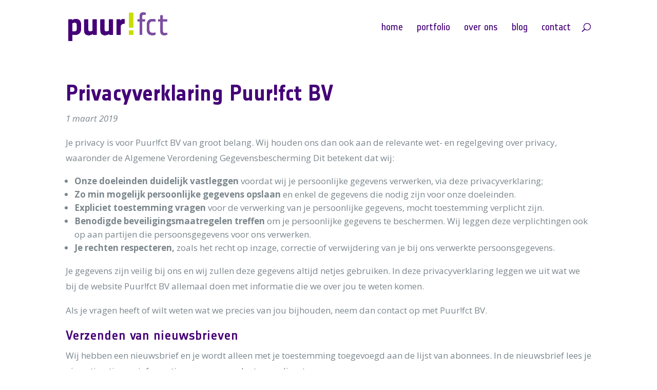

--- FILE ---
content_type: text/css
request_url: https://www.puurfct.nl/wp-content/themes/Divi-child/style.css?ver=4.27.4
body_size: -198
content:
/*
Theme Name: Divi Child
Template: Divi
Description: Divi Child Theme
Author: Rogier Droogsma
Author URI: https://puurfct.nl
*/

/* Footer */

.et_pb_social_icon .icon:before {
	color: #7c4ca0!important;
	
}

.et_pb_social_icon a.icon {
	border-color: #7c4ca0!important;
}

--- FILE ---
content_type: text/css
request_url: https://www.puurfct.nl/wp-content/et-cache/3/et-core-unified-3.min.css?ver=1761912754
body_size: 2065
content:
body,.et_pb_column_1_2 .et_quote_content blockquote cite,.et_pb_column_1_2 .et_link_content a.et_link_main_url,.et_pb_column_1_3 .et_quote_content blockquote cite,.et_pb_column_3_8 .et_quote_content blockquote cite,.et_pb_column_1_4 .et_quote_content blockquote cite,.et_pb_blog_grid .et_quote_content blockquote cite,.et_pb_column_1_3 .et_link_content a.et_link_main_url,.et_pb_column_3_8 .et_link_content a.et_link_main_url,.et_pb_column_1_4 .et_link_content a.et_link_main_url,.et_pb_blog_grid .et_link_content a.et_link_main_url,body .et_pb_bg_layout_light .et_pb_post p,body .et_pb_bg_layout_dark .et_pb_post p{font-size:17px}.et_pb_slide_content,.et_pb_best_value{font-size:19px}body{color:#7b868c}h1,h2,h3,h4,h5,h6{color:#440077}body{line-height:1.8em}#et_search_icon:hover,.mobile_menu_bar:before,.mobile_menu_bar:after,.et_toggle_slide_menu:after,.et-social-icon a:hover,.et_pb_sum,.et_pb_pricing li a,.et_pb_pricing_table_button,.et_overlay:before,.entry-summary p.price ins,.et_pb_member_social_links a:hover,.et_pb_widget li a:hover,.et_pb_filterable_portfolio .et_pb_portfolio_filters li a.active,.et_pb_filterable_portfolio .et_pb_portofolio_pagination ul li a.active,.et_pb_gallery .et_pb_gallery_pagination ul li a.active,.wp-pagenavi span.current,.wp-pagenavi a:hover,.nav-single a,.tagged_as a,.posted_in a{color:#c9dd03}.et_pb_contact_submit,.et_password_protected_form .et_submit_button,.et_pb_bg_layout_light .et_pb_newsletter_button,.comment-reply-link,.form-submit .et_pb_button,.et_pb_bg_layout_light .et_pb_promo_button,.et_pb_bg_layout_light .et_pb_more_button,.et_pb_contact p input[type="checkbox"]:checked+label i:before,.et_pb_bg_layout_light.et_pb_module.et_pb_button{color:#c9dd03}.footer-widget h4{color:#c9dd03}.et-search-form,.nav li ul,.et_mobile_menu,.footer-widget li:before,.et_pb_pricing li:before,blockquote{border-color:#c9dd03}.et_pb_counter_amount,.et_pb_featured_table .et_pb_pricing_heading,.et_quote_content,.et_link_content,.et_audio_content,.et_pb_post_slider.et_pb_bg_layout_dark,.et_slide_in_menu_container,.et_pb_contact p input[type="radio"]:checked+label i:before{background-color:#c9dd03}a{color:#00bde2}.et_secondary_nav_enabled #page-container #top-header{background-color:#c9dd03!important}#et-secondary-nav li ul{background-color:#c9dd03}.et_header_style_centered .mobile_nav .select_page,.et_header_style_split .mobile_nav .select_page,.et_nav_text_color_light #top-menu>li>a,.et_nav_text_color_dark #top-menu>li>a,#top-menu a,.et_mobile_menu li a,.et_nav_text_color_light .et_mobile_menu li a,.et_nav_text_color_dark .et_mobile_menu li a,#et_search_icon:before,.et_search_form_container input,span.et_close_search_field:after,#et-top-navigation .et-cart-info{color:#440077}.et_search_form_container input::-moz-placeholder{color:#440077}.et_search_form_container input::-webkit-input-placeholder{color:#440077}.et_search_form_container input:-ms-input-placeholder{color:#440077}#top-menu li a{font-size:20px}body.et_vertical_nav .container.et_search_form_container .et-search-form input{font-size:20px!important}#top-menu li.current-menu-ancestor>a,#top-menu li.current-menu-item>a,#top-menu li.current_page_item>a{color:#c9dd03}#main-footer{background-color:rgba(123,134,140,0.15)}#footer-widgets .footer-widget a,#footer-widgets .footer-widget li a,#footer-widgets .footer-widget li a:hover{color:#7b868c}.footer-widget{color:#7b868c}#main-footer .footer-widget h4,#main-footer .widget_block h1,#main-footer .widget_block h2,#main-footer .widget_block h3,#main-footer .widget_block h4,#main-footer .widget_block h5,#main-footer .widget_block h6{color:#440077}.footer-widget li:before{border-color:#440077}#footer-widgets .footer-widget li:before{top:11.45px}#footer-bottom{background-color:rgba(123,134,140,0.49)}#footer-info,#footer-info a{color:#ffffff}#footer-bottom .et-social-icon a{color:#ffffff}body .et_pb_button{font-size:22px;background-color:#c9dd03;border-color:#c9dd03;border-radius:30px}body.et_pb_button_helper_class .et_pb_button,body.et_pb_button_helper_class .et_pb_module.et_pb_button{color:#ffffff}body .et_pb_button:after{font-size:35.2px}body .et_pb_bg_layout_light.et_pb_button:hover,body .et_pb_bg_layout_light .et_pb_button:hover,body .et_pb_button:hover{background-color:#acc601}h1,h2,h3,h4,h5,h6,.et_quote_content blockquote p,.et_pb_slide_description .et_pb_slide_title{line-height:1.2em}@media only screen and (min-width:981px){.et_header_style_left #et-top-navigation,.et_header_style_split #et-top-navigation{padding:45px 0 0 0}.et_header_style_left #et-top-navigation nav>ul>li>a,.et_header_style_split #et-top-navigation nav>ul>li>a{padding-bottom:45px}.et_header_style_split .centered-inline-logo-wrap{width:90px;margin:-90px 0}.et_header_style_split .centered-inline-logo-wrap #logo{max-height:90px}.et_pb_svg_logo.et_header_style_split .centered-inline-logo-wrap #logo{height:90px}.et_header_style_centered #top-menu>li>a{padding-bottom:16px}.et_header_style_slide #et-top-navigation,.et_header_style_fullscreen #et-top-navigation{padding:36px 0 36px 0!important}.et_header_style_centered #main-header .logo_container{height:90px}.et_header_style_centered.et_hide_primary_logo #main-header:not(.et-fixed-header) .logo_container,.et_header_style_centered.et_hide_fixed_logo #main-header.et-fixed-header .logo_container{height:16.2px}.et_fixed_nav #page-container .et-fixed-header#top-header{background-color:#c9dd03!important}.et_fixed_nav #page-container .et-fixed-header#top-header #et-secondary-nav li ul{background-color:#c9dd03}.et-fixed-header #top-menu a,.et-fixed-header #et_search_icon:before,.et-fixed-header #et_top_search .et-search-form input,.et-fixed-header .et_search_form_container input,.et-fixed-header .et_close_search_field:after,.et-fixed-header #et-top-navigation .et-cart-info{color:#440077!important}.et-fixed-header .et_search_form_container input::-moz-placeholder{color:#440077!important}.et-fixed-header .et_search_form_container input::-webkit-input-placeholder{color:#440077!important}.et-fixed-header .et_search_form_container input:-ms-input-placeholder{color:#440077!important}.et-fixed-header #top-menu li.current-menu-ancestor>a,.et-fixed-header #top-menu li.current-menu-item>a,.et-fixed-header #top-menu li.current_page_item>a{color:#c9dd03!important}body.home-posts #left-area .et_pb_post h2,body.archive #left-area .et_pb_post h2,body.search #left-area .et_pb_post h2{font-size:36.4px}body.single .et_post_meta_wrapper h1{font-size:42px}}@media only screen and (min-width:1350px){.et_pb_row{padding:27px 0}.et_pb_section{padding:54px 0}.single.et_pb_pagebuilder_layout.et_full_width_page .et_post_meta_wrapper{padding-top:81px}.et_pb_fullwidth_section{padding:0}}h1,h1.et_pb_contact_main_title,.et_pb_title_container h1{font-size:42px}h2,.product .related h2,.et_pb_column_1_2 .et_quote_content blockquote p{font-size:36px}h3{font-size:30px}h4,.et_pb_circle_counter h3,.et_pb_number_counter h3,.et_pb_column_1_3 .et_pb_post h2,.et_pb_column_1_4 .et_pb_post h2,.et_pb_blog_grid h2,.et_pb_column_1_3 .et_quote_content blockquote p,.et_pb_column_3_8 .et_quote_content blockquote p,.et_pb_column_1_4 .et_quote_content blockquote p,.et_pb_blog_grid .et_quote_content blockquote p,.et_pb_column_1_3 .et_link_content h2,.et_pb_column_3_8 .et_link_content h2,.et_pb_column_1_4 .et_link_content h2,.et_pb_blog_grid .et_link_content h2,.et_pb_column_1_3 .et_audio_content h2,.et_pb_column_3_8 .et_audio_content h2,.et_pb_column_1_4 .et_audio_content h2,.et_pb_blog_grid .et_audio_content h2,.et_pb_column_3_8 .et_pb_audio_module_content h2,.et_pb_column_1_3 .et_pb_audio_module_content h2,.et_pb_gallery_grid .et_pb_gallery_item h3,.et_pb_portfolio_grid .et_pb_portfolio_item h2,.et_pb_filterable_portfolio_grid .et_pb_portfolio_item h2{font-size:25px}h5{font-size:22px}h6{font-size:19px}.et_pb_slide_description .et_pb_slide_title{font-size:64px}.et_pb_gallery_grid .et_pb_gallery_item h3,.et_pb_portfolio_grid .et_pb_portfolio_item h2,.et_pb_filterable_portfolio_grid .et_pb_portfolio_item h2,.et_pb_column_1_4 .et_pb_audio_module_content h2{font-size:22px}	h1,h2,h3,h4,h5,h6{font-family:'Notes Soft Bold',Helvetica,Arial,Lucida,sans-serif}body,input,textarea,select{font-family:'Open Sans',Helvetica,Arial,Lucida,sans-serif}.et_pb_button{font-family:'NotesSoft Medium',Helvetica,Arial,Lucida,sans-serif}#main-header,#et-top-navigation{font-family:'NotesSoft Regular',Helvetica,Arial,Lucida,sans-serif}#et-top-navigation{font-weight:200}.et_portfolio_image{padding-top:100%}.et_portfolio_image img{position:absolute;height:100%;top:0;left:0;right:0;bottom:0;object-fit:cover}@media only screen and (min-width:768px){.three-column-grid .et_pb_grid_item{width:31.333%!important;margin:0 3% 3% 0!important}.three-column-grid .et_pb_grid_item:nth-child(3n){margin-right:0!important}.three-column-grid .et_pb_grid_item:nth-child(3n+1){clear:left}.three-column-grid .et_pb_grid_item:nth-child(4n+1){clear:unset!important}.et_pb_fullwidth_portfolio .et_pb_portfolio_image{height:375px!important}.et_pb_fullwidth_portfolio .et_pb_portfolio_item{height:375px!important}.et_pb_fullwidth_portfolio .et_pb_portfolio_image .et_overlay:before{top:55%!important}}#extra a:hover{cursor:url(https://www.puurfct.nl/wp-content/uploads/2023/10/hover.png),auto}#main-header{box-shadow:none!important}.et_pb_text.checklist ul,.checklist .et_pb_toggle_content ul,.checklist .et_pb_accordion_item ul,.checklist .et_pb_blurb ul{list-style:none;margin:0;padding:0}.et_pb_text.checklist ul li,.checklist .et_pb_toggle_content ul li,.checklist .et_pb_accordion_item ul li,.checklist .et_pb_blurb ul li{position:relative;padding-left:1.6em;margin:0 0 .5em}.et_pb_text.checklist ul li::before,.checklist .et_pb_toggle_content ul li::before,.checklist .et_pb_accordion_item ul li::before,.checklist .et_pb_blurb ul li::before{content:"\2713";position:absolute;left:0;top:.1em;font-size:1em;line-height:1;color:#c9dd03;font-weight:700}.et_pb_text.arrows ul,.arrows .et_pb_toggle_content ul,.arrows .et_pb_accordion_item ul,.arrows .et_pb_blurb ul{list-style:none;margin:0;padding:0}.et_pb_text.arrows ul li,.arrows .et_pb_toggle_content ul li,.arrows .et_pb_accordion_item ul li,.arrows .et_pb_blurb ul li{position:relative;padding-left:1.6em;margin:0 0 .5em}.et_pb_text.arrows ul li::before,.arrows .et_pb_toggle_content ul li::before,.arrows .et_pb_accordion_item ul li::before,.arrows .et_pb_blurb ul li::before{content:"\279C";position:absolute;left:0;top:.1em;font-size:1em;line-height:1;color:#c9dd03}@font-face{font-family:"Notes Soft Bold";font-display:swap;src:url("https://www.puurfct.nl/wp-content/uploads/et-fonts/NotesSoft-BoldTf.ttf") format("truetype")}@font-face{font-family:"NotesSoft Medium";font-display:swap;src:url("https://www.puurfct.nl/wp-content/uploads/et-fonts/NotesSoft-MediumTf.ttf") format("truetype")}@font-face{font-family:"NotesSoft Regular";font-display:swap;src:url("https://www.puurfct.nl/wp-content/uploads/et-fonts/NotesSoft-RegularTf-1.ttf") format("truetype")}.et_pb_row_0.et_pb_row{padding-top:1px!important;padding-top:1px}.et_pb_text_0 h3{font-family:'NotesSoft Medium',Helvetica,Arial,Lucida,sans-serif;font-size:26px}

--- FILE ---
content_type: text/css
request_url: https://www.puurfct.nl/wp-content/et-cache/3/et-core-unified-tb-232254-deferred-3.min.css?ver=1761914073
body_size: 304
content:
@font-face{font-family:"Notes Soft Bold";font-display:swap;src:url("https://www.puurfct.nl/wp-content/uploads/et-fonts/NotesSoft-BoldTf.ttf") format("truetype")}@font-face{font-family:"NotesSoft Medium";font-display:swap;src:url("https://www.puurfct.nl/wp-content/uploads/et-fonts/NotesSoft-MediumTf.ttf") format("truetype")}@font-face{font-family:"NotesSoft Regular";font-display:swap;src:url("https://www.puurfct.nl/wp-content/uploads/et-fonts/NotesSoft-RegularTf-1.ttf") format("truetype")}.et_pb_section_0_tb_footer.et_pb_section{padding-top:35px;padding-bottom:35px;background-color:rgba(123,134,140,0.1)!important}.et_pb_row_0_tb_footer.et_pb_row,.et_pb_row_1_tb_footer.et_pb_row{padding-top:0px!important;padding-bottom:0px!important;padding-top:0px;padding-bottom:0px}.et_pb_image_0_tb_footer{margin-bottom:21px!important;width:150px;text-align:left;margin-left:0}.et_pb_text_0_tb_footer{line-height:1.6em;font-size:15px;line-height:1.6em}.et_pb_text_0_tb_footer.et_pb_text a{color:#440077!important}.et_pb_text_1_tb_footer{margin-bottom:20px!important}.et_pb_social_media_follow .et_pb_social_media_follow_network_0_tb_footer .icon:before,.et_pb_social_media_follow .et_pb_social_media_follow_network_1_tb_footer .icon:before,.et_pb_social_media_follow .et_pb_social_media_follow_network_2_tb_footer .icon:before{font-size:20px;line-height:40px;height:40px;width:40px}.et_pb_social_media_follow .et_pb_social_media_follow_network_0_tb_footer .icon,.et_pb_social_media_follow .et_pb_social_media_follow_network_1_tb_footer .icon,.et_pb_social_media_follow .et_pb_social_media_follow_network_2_tb_footer .icon{height:40px;width:40px}.et_pb_section_1_tb_footer.et_pb_section{padding-top:20px;padding-bottom:17px;background-color:rgba(123,134,140,0.7)!important}.et_pb_text_2_tb_footer.et_pb_text,.et_pb_text_2_tb_footer.et_pb_text a{color:#FFFFFF!important}.et_pb_text_2_tb_footer{font-size:15px}.et_pb_social_media_follow_network_0_tb_footer a.icon,.et_pb_social_media_follow_network_1_tb_footer a.icon,.et_pb_social_media_follow_network_2_tb_footer a.icon{background-color:RGBA(255,255,255,0)!important}.et_pb_social_media_follow_network_0_tb_footer.et_pb_social_icon a.icon,.et_pb_social_media_follow_network_1_tb_footer.et_pb_social_icon a.icon,.et_pb_social_media_follow_network_2_tb_footer.et_pb_social_icon a.icon{border-radius:25px 25px 25px 25px;border-width:2px;border-color:#440077}.et_pb_social_media_follow_network_0_tb_footer,.et_pb_social_media_follow_network_1_tb_footer,.et_pb_social_media_follow_network_2_tb_footer{margin-right:8px!important;transition:transform 300ms ease 0ms}.et_pb_social_media_follow_network_0_tb_footer:hover,.et_pb_social_media_follow_network_1_tb_footer:hover,.et_pb_social_media_follow_network_2_tb_footer:hover{transform:scaleX(1.07) scaleY(1.07)!important}@media only screen and (max-width:980px){.et_pb_image_0_tb_footer .et_pb_image_wrap img{width:auto}}@media only screen and (max-width:767px){.et_pb_image_0_tb_footer .et_pb_image_wrap img{width:auto}}@font-face{font-family:"Notes Soft Bold";font-display:swap;src:url("https://www.puurfct.nl/wp-content/uploads/et-fonts/NotesSoft-BoldTf.ttf") format("truetype")}@font-face{font-family:"NotesSoft Medium";font-display:swap;src:url("https://www.puurfct.nl/wp-content/uploads/et-fonts/NotesSoft-MediumTf.ttf") format("truetype")}@font-face{font-family:"NotesSoft Regular";font-display:swap;src:url("https://www.puurfct.nl/wp-content/uploads/et-fonts/NotesSoft-RegularTf-1.ttf") format("truetype")}.et_pb_row_0.et_pb_row{padding-top:1px!important;padding-top:1px}.et_pb_text_0 h3{font-family:'NotesSoft Medium',Helvetica,Arial,Lucida,sans-serif;font-size:26px}